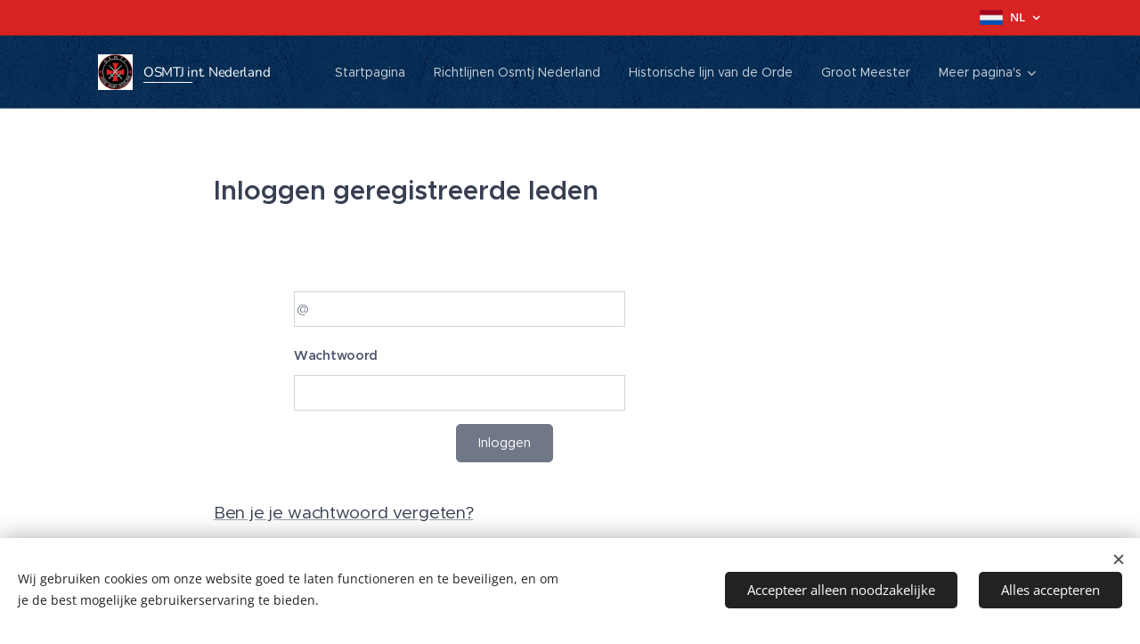

--- FILE ---
content_type: text/html; charset=UTF-8
request_url: https://www.osmtj-netherlands.net/interessante-links/
body_size: 15878
content:
<!DOCTYPE html>
<html class="no-js" prefix="og: https://ogp.me/ns#" lang="nl">
<head><link rel="preconnect" href="https://duyn491kcolsw.cloudfront.net" crossorigin><link rel="preconnect" href="https://fonts.gstatic.com" crossorigin><meta charset="utf-8"><link rel="shortcut icon" href="https://1c67f066a6.clvaw-cdnwnd.com/e1bcde233c9e2ece3121f85ac93f3035/200000091-d67c6d67c8/FB_IMG_1600757062823.jpg?ph=1c67f066a6"><link rel="apple-touch-icon" href="https://1c67f066a6.clvaw-cdnwnd.com/e1bcde233c9e2ece3121f85ac93f3035/200000091-d67c6d67c8/FB_IMG_1600757062823.jpg?ph=1c67f066a6"><link rel="icon" href="https://1c67f066a6.clvaw-cdnwnd.com/e1bcde233c9e2ece3121f85ac93f3035/200000091-d67c6d67c8/FB_IMG_1600757062823.jpg?ph=1c67f066a6">
    <meta http-equiv="X-UA-Compatible" content="IE=edge">
    <title>Interessante links :: osmtjnederland.nl</title>
    <meta name="viewport" content="width=device-width,initial-scale=1">
    <meta name="msapplication-tap-highlight" content="no">
    
    <link href="https://duyn491kcolsw.cloudfront.net/files/0r/0rk/0rklmm.css?ph=1c67f066a6" media="print" rel="stylesheet">
    <link href="https://duyn491kcolsw.cloudfront.net/files/2e/2e5/2e5qgh.css?ph=1c67f066a6" media="screen and (min-width:100000em)" rel="stylesheet" data-type="cq" disabled>
    <link rel="stylesheet" href="https://duyn491kcolsw.cloudfront.net/files/41/41k/41kc5i.css?ph=1c67f066a6"><link rel="stylesheet" href="https://duyn491kcolsw.cloudfront.net/files/3b/3b2/3b2e8e.css?ph=1c67f066a6" media="screen and (min-width:37.5em)"><link rel="stylesheet" href="https://duyn491kcolsw.cloudfront.net/files/42/42o/42oalj.css?ph=1c67f066a6" data-wnd_color_scheme_file=""><link rel="stylesheet" href="https://duyn491kcolsw.cloudfront.net/files/0n/0nx/0nxgrr.css?ph=1c67f066a6" data-wnd_color_scheme_desktop_file="" media="screen and (min-width:37.5em)" disabled=""><link rel="stylesheet" href="https://duyn491kcolsw.cloudfront.net/files/2a/2af/2afc1w.css?ph=1c67f066a6" data-wnd_additive_color_file=""><link rel="stylesheet" href="https://duyn491kcolsw.cloudfront.net/files/25/259/259tac.css?ph=1c67f066a6" data-wnd_typography_file=""><link rel="stylesheet" href="https://duyn491kcolsw.cloudfront.net/files/25/25l/25ljvx.css?ph=1c67f066a6" data-wnd_typography_desktop_file="" media="screen and (min-width:37.5em)" disabled=""><script>(()=>{let e=!1;const t=()=>{if(!e&&window.innerWidth>=600){for(let e=0,t=document.querySelectorAll('head > link[href*="css"][media="screen and (min-width:37.5em)"]');e<t.length;e++)t[e].removeAttribute("disabled");e=!0}};t(),window.addEventListener("resize",t),"container"in document.documentElement.style||fetch(document.querySelector('head > link[data-type="cq"]').getAttribute("href")).then((e=>{e.text().then((e=>{const t=document.createElement("style");document.head.appendChild(t),t.appendChild(document.createTextNode(e)),import("https://duyn491kcolsw.cloudfront.net/client/js.polyfill/container-query-polyfill.modern.js").then((()=>{let e=setInterval((function(){document.body&&(document.body.classList.add("cq-polyfill-loaded"),clearInterval(e))}),100)}))}))}))})()</script>
<link rel="preload stylesheet" href="https://duyn491kcolsw.cloudfront.net/files/2m/2m8/2m8msc.css?ph=1c67f066a6" as="style"><meta name="description" content="Ben je je wachtwoord vergeten?"><meta name="keywords" content=""><meta name="generator" content="Webnode 2"><meta name="apple-mobile-web-app-capable" content="no"><meta name="apple-mobile-web-app-status-bar-style" content="black"><meta name="format-detection" content="telephone=no"><meta name="google-site-verification" content="ivWLz5VOU0UucQ0QX8R-OvHUI_qx4_crlhRnQYoOxgY" />

<meta property="og:url" content="https://www.osmtj-netherlands.net/interessante-links/"><meta property="og:title" content="Interessante links :: osmtjnederland.nl"><meta property="og:type" content="article"><meta property="og:description" content="Ben je je wachtwoord vergeten?"><meta property="og:site_name" content="osmtjnederland.nl"><meta property="og:article:published_time" content="2023-06-22T00:00:00+0200"><meta name="robots" content="index,follow"><link rel="canonical" href="https://www.osmtj-netherlands.net/interessante-links/"><script>window.checkAndChangeSvgColor=function(c){try{var a=document.getElementById(c);if(a){c=[["border","borderColor"],["outline","outlineColor"],["color","color"]];for(var h,b,d,f=[],e=0,m=c.length;e<m;e++)if(h=window.getComputedStyle(a)[c[e][1]].replace(/\s/g,"").match(/^rgb[a]?\(([0-9]{1,3}),([0-9]{1,3}),([0-9]{1,3})/i)){b="";for(var g=1;3>=g;g++)b+=("0"+parseInt(h[g],10).toString(16)).slice(-2);"0"===b.charAt(0)&&(d=parseInt(b.substr(0,2),16),d=Math.max(16,d),b=d.toString(16)+b.slice(-4));f.push(c[e][0]+"="+b)}if(f.length){var k=a.getAttribute("data-src"),l=k+(0>k.indexOf("?")?"?":"&")+f.join("&");a.src!=l&&(a.src=l,a.outerHTML=a.outerHTML)}}}catch(n){}};</script></head>
<body class="l wt-page l-default l-d-none b-btn-r b-btn-s-l b-btn-dn b-btn-bw-1 img-d-n img-t-o img-h-z line-solid b-e-ds lbox-d c-s-n  hb-on  wnd-fe wnd-multilang"><noscript>
				<iframe
				 src="https://www.googletagmanager.com/ns.html?id=GTM-542MMSL"
				 height="0"
				 width="0"
				 style="display:none;visibility:hidden"
				 >
				 </iframe>
			</noscript>

<div class="wnd-page l-page cs-deep ac-d82323 ac-normal t-t-fs-m t-t-fw-l t-t-sp-n t-t-d-n t-s-fs-s t-s-fw-m t-s-sp-n t-s-d-n t-p-fs-s t-p-fw-m t-p-sp-n t-h-fs-s t-h-fw-s t-h-sp-n t-bq-fs-s t-bq-fw-s t-bq-sp-n t-bq-d-q t-btn-fw-l t-nav-fw-l t-pd-fw-l t-nav-tt-n">
    <div class="l-w t cf t-27">
        <div class="l-bg cf">
            <div class="s-bg-l">
                
                
            </div>
        </div>
        <header class="l-h cf">
            <div class="sw cf">
	<div class="sw-c cf"><section class="s s-hb cf sc-ac  sc-a wnd-w-default wnd-hbl-on">
	<div class="s-w cf">
		<div class="s-o cf">
			<div class="s-bg cf">
                <div class="s-bg-l">
                    
                    
                </div>
			</div>
			<div class="s-c">
                <div class="s-hb-c cf">
                    <div class="hb-si">
                        
                    </div>
                    <div class="hb-ci">
                        
                    </div>
                    <div class="hb-ccy">
                        
                    </div>
                    <div class="hb-lang">
                        <div class="hbl">
    <div class="hbl-c">
        <span class="hbl-a">
            <span class="hbl-a-t">
                <span class="lang-nl">nl</span>
            </span>
        </span>
        <div class="hbl-i lang-items">
            <ul class="hbl-i-l">
                <li selected>
                    <span class="lang-nl">nl</span>
                </li><li>
                    <a href="/en/"><span class="lang-en">en</span></a>
                </li>
            </ul>
        </div>
    </div>
</div>
                    </div>
                </div>
			</div>
		</div>
	</div>
</section><section data-space="true" class="s s-hn s-hn-default wnd-mt-classic wnd-na-c logo-classic sc-m wnd-background-pattern  wnd-w-default wnd-nh-m hm-hidden wnd-nav-border wnd-nav-sticky menu-default">
	<div class="s-w">
		<div class="s-o">

			<div class="s-bg">
                <div class="s-bg-l wnd-background-pattern  bgpos-center-center" style="background-image:url('https://duyn491kcolsw.cloudfront.net/files/0s/0s8/0s8gu2.png?ph=1c67f066a6')">
                    
                    
                </div>
			</div>

			<div class="h-w h-f wnd-fixed">

				<div class="n-l">
					<div class="s-c menu-nav">
						<div class="logo-block">
							<div class="b b-l logo logo-underline logo-nb nunito wnd-logo-with-text wnd-iar-1-1 logo-15 b-ls-s" id="wnd_LogoBlock_438888" data-wnd_mvc_type="wnd.fe.LogoBlock">
	<div class="b-l-c logo-content">
		<a class="b-l-link logo-link" href="/home/">

			<div class="b-l-image logo-image">
				<div class="b-l-image-w logo-image-cell">
                    <picture><source type="image/webp" srcset="https://1c67f066a6.clvaw-cdnwnd.com/e1bcde233c9e2ece3121f85ac93f3035/200000800-ee5ceee5d1/450/FB_IMG_1620050388720.webp?ph=1c67f066a6 438w, https://1c67f066a6.clvaw-cdnwnd.com/e1bcde233c9e2ece3121f85ac93f3035/200000800-ee5ceee5d1/700/FB_IMG_1620050388720.webp?ph=1c67f066a6 528w, https://1c67f066a6.clvaw-cdnwnd.com/e1bcde233c9e2ece3121f85ac93f3035/200000800-ee5ceee5d1/FB_IMG_1620050388720.webp?ph=1c67f066a6 528w" sizes="(min-width: 600px) 450px, (min-width: 360px) calc(100vw * 0.8), 100vw" ><img src="https://1c67f066a6.clvaw-cdnwnd.com/e1bcde233c9e2ece3121f85ac93f3035/200000799-a5207a520c/FB_IMG_1620050388720-8.jpg?ph=1c67f066a6" alt="" width="528" height="543" class="wnd-logo-img" ></picture>
				</div>
			</div>

			

			<div class="b-l-br logo-br"></div>

			<div class="b-l-text logo-text-wrapper">
				<div class="b-l-text-w logo-text">
					<span class="b-l-text-c logo-text-cell">OSMTJ int.&nbsp;<span style="font-size: 0.95rem;">Nederland&nbsp;</span></span>
				</div>
			</div>

		</a>
	</div>
</div>
						</div>

						<div id="menu-slider">
							<div id="menu-block">
								<nav id="menu"><div class="menu-font menu-wrapper">
	<a href="#" class="menu-close" rel="nofollow" title="Close Menu"></a>
	<ul role="menubar" aria-label="Menu" class="level-1">
		<li role="none" class="wnd-homepage">
			<a class="menu-item" role="menuitem" href="/home/"><span class="menu-item-text">Startpagina</span></a>
			
		</li><li role="none">
			<a class="menu-item" role="menuitem" href="/richtlijnen/"><span class="menu-item-text">Richtlijnen Osmtj Nederland </span></a>
			
		</li><li role="none">
			<a class="menu-item" role="menuitem" href="/grootmeester-ronald-s-mangum/"><span class="menu-item-text">Historische lijn van de Orde</span></a>
			
		</li><li role="none">
			<a class="menu-item" role="menuitem" href="/groot-meester-osmtj-international-world/"><span class="menu-item-text">Groot Meester </span></a>
			
		</li><li role="none">
			<a class="menu-item" role="menuitem" href="/groot-prior-hans-van-rooijen/"><span class="menu-item-text">Groot Prior Nederland </span></a>
			
		</li><li role="none">
			<a class="menu-item" role="menuitem" href="/in-memoriam/"><span class="menu-item-text">In Memoriam </span></a>
			
		</li><li role="none">
			<a class="menu-item" role="menuitem" href="/fotos-osmtj-nederland2/"><span class="menu-item-text">Foto&#039;s Osmtj Nederland</span></a>
			
		</li><li role="none">
			<a class="menu-item" role="menuitem" href="/contact/"><span class="menu-item-text">CONTACT / JOIN US!</span></a>
			
		</li><li role="none">
			<a class="menu-item" role="menuitem" href="/kledingvoorschriften/"><span class="menu-item-text">Kledingvoorschriften</span></a>
			
		</li><li role="none">
			<a class="menu-item" role="menuitem" href="/patches/"><span class="menu-item-text">Patches</span></a>
			
		</li><li role="none">
			<a class="menu-item" role="menuitem" href="/fotos-osmtj-nederland/"><span class="menu-item-text">Foto&#039;s Osmtj Nederland</span></a>
			
		</li><li role="none" class="wnd-active wnd-active-path">
			<a class="menu-item" role="menuitem" href="/interessante-links/"><span class="menu-item-text">Interessante links</span></a>
			
		</li><li role="none">
			<a class="menu-item" role="menuitem" href="/inhoud-studies/"><span class="menu-item-text">Inhoud studies</span></a>
			
		</li><li role="none">
			<a class="menu-item" role="menuitem" href="/studie/"><span class="menu-item-text">Studie 1</span></a>
			
		</li><li role="none">
			<a class="menu-item" role="menuitem" href="/lege-pagina/"><span class="menu-item-text">Studie 2</span></a>
			
		</li><li role="none">
			<a class="menu-item" role="menuitem" href="/studie-3/"><span class="menu-item-text">Studie 3</span></a>
			
		</li><li role="none">
			<a class="menu-item" role="menuitem" href="/studie-4/"><span class="menu-item-text">Studie 4</span></a>
			
		</li><li role="none">
			<a class="menu-item" role="menuitem" href="/studie-5/"><span class="menu-item-text">Studie 5</span></a>
			
		</li><li role="none">
			<a class="menu-item" role="menuitem" href="/studie-6/"><span class="menu-item-text">Studie 6</span></a>
			
		</li><li role="none">
			<a class="menu-item" role="menuitem" href="/studie-7/"><span class="menu-item-text">Studie 7</span></a>
			
		</li><li role="none">
			<a class="menu-item" role="menuitem" href="/studie-8/"><span class="menu-item-text">Studie 8</span></a>
			
		</li><li role="none">
			<a class="menu-item" role="menuitem" href="/studie-10/"><span class="menu-item-text">Studie 10</span></a>
			
		</li><li role="none">
			<a class="menu-item" role="menuitem" href="/studie-11/"><span class="menu-item-text">Studie 11</span></a>
			
		</li><li role="none">
			<a class="menu-item" role="menuitem" href="/studie-12/"><span class="menu-item-text">Studie 12</span></a>
			
		</li><li role="none">
			<a class="menu-item" role="menuitem" href="/studie-13/"><span class="menu-item-text">Studie 13</span></a>
			
		</li><li role="none">
			<a class="menu-item" role="menuitem" href="/studie-15/"><span class="menu-item-text">Studie 14</span></a>
			
		</li><li role="none">
			<a class="menu-item" role="menuitem" href="/studie-14/"><span class="menu-item-text">Studie 15</span></a>
			
		</li><li role="none">
			<a class="menu-item" role="menuitem" href="/studie-16/"><span class="menu-item-text">Studie 16</span></a>
			
		</li><li role="none">
			<a class="menu-item" role="menuitem" href="/studie-17/"><span class="menu-item-text">Studie 17</span></a>
			
		</li><li role="none">
			<a class="menu-item" role="menuitem" href="/studie-18/"><span class="menu-item-text">Studie 18</span></a>
			
		</li><li role="none">
			<a class="menu-item" role="menuitem" href="/studie-19/"><span class="menu-item-text">Studie 19</span></a>
			
		</li><li role="none">
			<a class="menu-item" role="menuitem" href="/evangelie-van-maria-magdalena/"><span class="menu-item-text">Studie 20</span></a>
			
		</li>
	</ul>
	<span class="more-text">Meer pagina's</span>
</div></nav>
							</div>
						</div>

						<div class="cart-and-mobile">
							
							

							<div id="menu-mobile">
								<a href="#" id="menu-submit"><span></span>Menu</a>
							</div>
						</div>

					</div>
				</div>

			</div>

		</div>
	</div>
</section></div>
</div>
        </header>
        <main class="l-m cf">
            <div class="sw cf">
	<div class="sw-c cf"><section class="s s-hm s-hm-hidden wnd-h-hidden cf sc-w   hn-default"></section><section class="s s-basic cf sc-w   wnd-w-narrow wnd-s-normal wnd-h-auto">
	<div class="s-w cf">
		<div class="s-o s-fs cf">
			<div class="s-bg cf">
				<div class="s-bg-l">
                    
					
				</div>
			</div>
			<div class="s-c s-fs cf">
				<div class="ez cf wnd-no-cols">
	<div class="ez-c"><div class="b b-text cf">
	<div class="b-c b-text-c b-s b-s-t60 b-s-b60 b-cs cf"><h2>Inloggen geregistreerde leden</h2></div>
</div><div class="form b b-s form-member-login b-form-default f-rh-normal f-rg-normal f-br-none cf">
	<form action="" method="post" data-wnd_sys_form="user-login">

		<fieldset class="form-fieldset">
			<div><div class="form-input form-email cf wnd-form-field wnd-required">
	<label for="field-wnd_EmailField_248561"><span class="it b link">
	<span class="it-c"></span>
</span></label>
	<input id="field-wnd_EmailField_248561" name="wnd_EmailField_248561" required value="@" type="email" maxlength="255">
</div><div class="form-input form-text cf wnd-form-field wnd-required">
	<label for="field-wnd_PasswordField_514056"><span class="it b link">
	<span class="it-c">Wachtwoord</span>
</span></label>
	<input id="field-wnd_PasswordField_514056" name="wnd_PasswordField_514056" required value="" type="password" minlength="6">
</div></div>
		</fieldset>

		

		<div class="form-submit b-btn cf b-btn-fs b-btn-3">
			<button class="b-btn-l" type="submit" name="send" value="wnd_UserLoginFormBlock_348015">
				<span class="form-submit-text b-btn-t">Inloggen</span>
			</button>
		</div>

	</form>

    

    
</div><div class="b b-text cf">
	<div class="b-c b-text-c b-s b-s-t60 b-s-b60 b-cs cf"><p><a href="/user-recovery/">Ben je je wachtwoord vergeten?</a></p>
</div>
</div></div>
</div>
			</div>
		</div>
	</div>
</section></div>
</div>
        </main>
        <footer class="l-f cf">
            <div class="sw cf">
	<div class="sw-c cf"><section data-wn-border-element="s-f-border" class="s s-f s-f-basic s-f-simple sc-ac  sc-a wnd-w-narrow wnd-s-normal">
	<div class="s-w">
		<div class="s-o">
			<div class="s-bg">
                <div class="s-bg-l">
                    
                    
                </div>
			</div>
			<div class="s-c s-f-l-w s-f-border">
				<div class="s-f-l b-s b-s-t0 b-s-b0">
					<div class="s-f-l-c s-f-l-c-first">
						<div class="s-f-cr"><span class="it b link">
	<span class="it-c">masonic☠️templar</span>
</span></div>
						<div class="s-f-sf">
                            <span class="sf b">
<span class="sf-content sf-c link">+++nnDnn+++</span>
</span>
                            <span class="sf-cbr link">
    <a href="#" rel="nofollow">Cookies</a>
</span>
                            
                            
                            
                        </div>
					</div>
					<div class="s-f-l-c s-f-l-c-last">
						<div class="s-f-lang lang-select cf">
	<div class="s-f-lang-c">
		<span class="s-f-lang-t lang-title"><span class="wt-bold"><span>Talen</span></span></span>
		<div class="s-f-lang-i lang-items">
			<ul class="s-f-lang-list">
				<li class="link">
					<span class="lang-nl">Nederlands</span>
				</li><li class="link">
					<a href="/en/"><span class="lang-en">English</span></a>
				</li>
			</ul>
		</div>
	</div>
</div>
					</div>
                    <div class="s-f-l-c s-f-l-c-currency">
                        <div class="s-f-ccy ccy-select cf">
	
</div>
                    </div>
				</div>
			</div>
		</div>
	</div>
</section></div>
</div>
        </footer>
    </div>
    
</div>
<section class="cb cb-light" id="cookiebar" style="display:none;" id="cookiebar" style="display:none;">
	<div class="cb-bar cb-scrollable">
		<div class="cb-bar-c">
			<div class="cb-bar-text">Wij gebruiken cookies om onze website goed te laten functioneren en te beveiligen, en om je de best mogelijke gebruikerservaring te bieden.</div>
			<div class="cb-bar-buttons">
				<button class="cb-button cb-close-basic" data-action="accept-necessary">
					<span class="cb-button-content">Accepteer alleen noodzakelijke</span>
				</button>
				<button class="cb-button cb-close-basic" data-action="accept-all">
					<span class="cb-button-content">Alles accepteren</span>
				</button>
				
			</div>
		</div>
        <div class="cb-close cb-close-basic" data-action="accept-necessary"></div>
	</div>

	<div class="cb-popup cb-light close">
		<div class="cb-popup-c">
			<div class="cb-popup-head">
				<h3 class="cb-popup-title">Geavanceerde instellingen</h3>
				<p class="cb-popup-text">Je kunt jouw cookievoorkeuren hier aanpassen. Schakel de volgende categorieën in of uit en sla de selectie op.</p>
			</div>
			<div class="cb-popup-options cb-scrollable">
				<div class="cb-option">
					<input class="cb-option-input" type="checkbox" id="necessary" name="necessary" readonly="readonly" disabled="disabled" checked="checked">
                    <div class="cb-option-checkbox"></div>
                    <label class="cb-option-label" for="necessary">Essentiële cookies</label>
					<div class="cb-option-text">De essentiële cookies zijn essentieel voor de veilige en correcte werking van onze website en het registratieproces.</div>
				</div><div class="cb-option">
					<input class="cb-option-input" type="checkbox" id="functional" name="functional">
                    <div class="cb-option-checkbox"></div>
                    <label class="cb-option-label" for="functional">Functionele cookies</label>
					<div class="cb-option-text">Functionele cookies onthouden jouw voorkeuren voor onze website en maken het mogelijk deze aan te passen.</div>
				</div><div class="cb-option">
					<input class="cb-option-input" type="checkbox" id="performance" name="performance">
                    <div class="cb-option-checkbox"></div>
                    <label class="cb-option-label" for="performance">Prestatiecookies</label>
					<div class="cb-option-text">Prestatiecookies controleren de prestaties van onze website.</div>
				</div><div class="cb-option">
					<input class="cb-option-input" type="checkbox" id="marketing" name="marketing">
                    <div class="cb-option-checkbox"></div>
                    <label class="cb-option-label" for="marketing">Marketing cookies / cookies van derden</label>
					<div class="cb-option-text">Marketing cookies stellen ons in staat de prestaties van onze website te meten en te analyseren.</div>
				</div>
			</div>
			<div class="cb-popup-footer">
				<button class="cb-button cb-save-popup" data-action="advanced-save">
					<span class="cb-button-content">Opslaan</span>
				</button>
			</div>
			<div class="cb-close cb-close-popup" data-action="close"></div>
		</div>
	</div>
</section>

<script src="https://duyn491kcolsw.cloudfront.net/files/3e/3em/3eml8v.js?ph=1c67f066a6" crossorigin="anonymous" type="module"></script><script>document.querySelector(".wnd-fe")&&[...document.querySelectorAll(".c")].forEach((e=>{const t=e.querySelector(".b-text:only-child");t&&""===t.querySelector(".b-text-c").innerText&&e.classList.add("column-empty")}))</script>


<script src="https://duyn491kcolsw.cloudfront.net/client.fe/js.compiled/lang.nl.2092.js?ph=1c67f066a6" crossorigin="anonymous"></script><script src="https://duyn491kcolsw.cloudfront.net/client.fe/js.compiled/compiled.multi.2-2198.js?ph=1c67f066a6" crossorigin="anonymous"></script><script>var wnd = wnd || {};wnd.$data = {"image_content_items":{"wnd_ThumbnailBlock_898570":{"id":"wnd_ThumbnailBlock_898570","type":"wnd.pc.ThumbnailBlock"},"wnd_HeaderSection_header_main_226935150":{"id":"wnd_HeaderSection_header_main_226935150","type":"wnd.pc.HeaderSection"},"wnd_ImageBlock_189165151":{"id":"wnd_ImageBlock_189165151","type":"wnd.pc.ImageBlock"},"wnd_Section_default_542046242":{"id":"wnd_Section_default_542046242","type":"wnd.pc.Section"},"wnd_Section_default_464841":{"id":"wnd_Section_default_464841","type":"wnd.pc.Section"},"wnd_HeaderSection_header_main_566073":{"id":"wnd_HeaderSection_header_main_566073","type":"wnd.pc.HeaderSection"},"wnd_ImageBlock_822798":{"id":"wnd_ImageBlock_822798","type":"wnd.pc.ImageBlock"},"wnd_LogoBlock_438888":{"id":"wnd_LogoBlock_438888","type":"wnd.pc.LogoBlock"},"wnd_FooterSection_footer_132518":{"id":"wnd_FooterSection_footer_132518","type":"wnd.pc.FooterSection"}},"svg_content_items":{"wnd_ImageBlock_189165151":{"id":"wnd_ImageBlock_189165151","type":"wnd.pc.ImageBlock"},"wnd_ImageBlock_822798":{"id":"wnd_ImageBlock_822798","type":"wnd.pc.ImageBlock"},"wnd_LogoBlock_438888":{"id":"wnd_LogoBlock_438888","type":"wnd.pc.LogoBlock"}},"content_items":[],"eshopSettings":{"ESHOP_SETTINGS_DISPLAY_PRICE_WITHOUT_VAT":false,"ESHOP_SETTINGS_DISPLAY_ADDITIONAL_VAT":false,"ESHOP_SETTINGS_DISPLAY_SHIPPING_COST":false},"project_info":{"isMultilanguage":true,"isMulticurrency":false,"eshop_tax_enabled":"0","country_code":"nl","contact_state":null,"eshop_tax_type":"VAT","eshop_discounts":false,"graphQLURL":"https:\/\/osmtj-netherlands.net\/servers\/graphql\/","iubendaSettings":{"cookieBarCode":"","cookiePolicyCode":"","privacyPolicyCode":"","termsAndConditionsCode":""}}};</script><script>wnd.$system = {"fileSystemType":"aws_s3","localFilesPath":"https:\/\/www.osmtj-netherlands.net\/_files\/","awsS3FilesPath":"https:\/\/1c67f066a6.clvaw-cdnwnd.com\/e1bcde233c9e2ece3121f85ac93f3035\/","staticFiles":"https:\/\/duyn491kcolsw.cloudfront.net\/files","isCms":false,"staticCDNServers":["https:\/\/duyn491kcolsw.cloudfront.net\/"],"fileUploadAllowExtension":["jpg","jpeg","jfif","png","gif","bmp","ico","svg","webp","tiff","pdf","doc","docx","ppt","pptx","pps","ppsx","odt","xls","xlsx","txt","rtf","mp3","wma","wav","ogg","amr","flac","m4a","3gp","avi","wmv","mov","mpg","mkv","mp4","mpeg","m4v","swf","gpx","stl","csv","xml","txt","dxf","dwg","iges","igs","step","stp"],"maxUserFormFileLimit":4194304,"frontendLanguage":"nl","backendLanguage":"nl","frontendLanguageId":1,"page":{"id":200013229,"identifier":"interessante-links","template":{"id":200000273,"styles":{"typography":"t-27_new","scheme":"cs-deep","additiveColor":"ac-d82323 ac-normal","acHeadings":false,"acSubheadings":false,"acIcons":false,"acOthers":false,"imageStyle":"img-d-n","imageHover":"img-h-z","imageTitle":"img-t-o","buttonStyle":"b-btn-r","buttonSize":"b-btn-s-l","buttonDecoration":"b-btn-dn","buttonBorders":"b-btn-bw-1","lineStyle":"line-solid","eshopGridItemAlign":"b-e-l","eshopGridItemStyle":"b-e-ds","lightboxStyle":"lbox-d","columnSpaces":"c-s-n","background":{"default":null},"backgroundSettings":{"default":""},"acMenu":false,"layoutType":"l-default","layoutDecoration":"l-d-none","formStyle":"default","menuType":"","menuStyle":"menu-default","sectionWidth":"wnd-w-narrow","sectionSpace":"wnd-s-normal","headerBarStyle":"hb-on","buttonWeight":"t-btn-fw-l","productWeight":"t-pd-fw-l","menuWeight":"t-nav-fw-l","typoTitleSizes":"t-t-fs-m","typoTitleWeights":"t-t-fw-l","typoTitleSpacings":"t-t-sp-n","typoTitleDecorations":"t-t-d-n","typoHeadingSizes":"t-h-fs-s","typoHeadingWeights":"t-h-fw-s","typoHeadingSpacings":"t-h-sp-n","typoSubtitleSizes":"t-s-fs-s","typoSubtitleWeights":"t-s-fw-m","typoSubtitleSpacings":"t-s-sp-n","typoSubtitleDecorations":"t-s-d-n","typoParagraphSizes":"t-p-fs-s","typoParagraphWeights":"t-p-fw-m","typoParagraphSpacings":"t-p-sp-n","typoBlockquoteSizes":"t-bq-fs-s","typoBlockquoteWeights":"t-bq-fw-s","typoBlockquoteSpacings":"t-bq-sp-n","typoBlockquoteDecorations":"t-bq-d-q","menuTextTransform":"t-nav-tt-n"}},"layout":"default","name":"Interessante links","html_title":"","language":"nl","langId":1,"isHomepage":false,"meta_description":"","meta_keywords":"","header_code":"","footer_code":"","styles":{"pageBased":{"navline":{"style":{"sectionWidth":"wnd-w-wider","sectionHeight":"wnd-nh-m","sectionPosition":"wnd-na-c"}}}},"countFormsEntries":[]},"listingsPrefix":"\/l\/","productPrefix":"\/p\/","cartPrefix":"\/cart\/","checkoutPrefix":"\/checkout\/","searchPrefix":"\/search\/","isCheckout":false,"isEshop":false,"hasBlog":false,"isProductDetail":false,"isListingDetail":false,"listing_page":[],"hasEshopAnalytics":false,"gTagId":null,"gAdsId":null,"format":{"be":{"DATE_TIME":{"mask":"%d-%m-%Y %H:%M","regexp":"^(((0?[1-9]|[1,2][0-9]|3[0,1])\\-(0?[1-9]|1[0-2])\\-[0-9]{1,4})(( [0-1][0-9]| 2[0-3]):[0-5][0-9])?|(([0-9]{4}(0[1-9]|1[0-2])(0[1-9]|[1,2][0-9]|3[0,1])(0[0-9]|1[0-9]|2[0-3])[0-5][0-9][0-5][0-9])))?$"},"DATE":{"mask":"%d-%m-%Y","regexp":"^(((0?[1-9]|[1,2][0-9]|3[0,1])\\-(0?[1-9]|1[0-2])\\-[0-9]{1,4}))$"},"CURRENCY":{"mask":{"point":".","thousands":",","decimals":2,"mask":"%s","zerofill":true}}},"fe":{"DATE_TIME":{"mask":"%d-%m-%Y %H:%M","regexp":"^(((0?[1-9]|[1,2][0-9]|3[0,1])\\-(0?[1-9]|1[0-2])\\-[0-9]{1,4})(( [0-1][0-9]| 2[0-3]):[0-5][0-9])?|(([0-9]{4}(0[1-9]|1[0-2])(0[1-9]|[1,2][0-9]|3[0,1])(0[0-9]|1[0-9]|2[0-3])[0-5][0-9][0-5][0-9])))?$"},"DATE":{"mask":"%d-%m-%Y","regexp":"^(((0?[1-9]|[1,2][0-9]|3[0,1])\\-(0?[1-9]|1[0-2])\\-[0-9]{1,4}))$"},"CURRENCY":{"mask":{"point":".","thousands":",","decimals":2,"mask":"%s","zerofill":true}}}},"e_product":null,"listing_item":null,"feReleasedFeatures":{"dualCurrency":false,"HeurekaSatisfactionSurvey":true,"productAvailability":true},"labels":{"dualCurrency.fixedRate":"","invoicesGenerator.W2EshopInvoice.alreadyPayed":"Niet betalen! De betaling is al verricht.","invoicesGenerator.W2EshopInvoice.amount":"Aantal:","invoicesGenerator.W2EshopInvoice.contactInfo":"Contactinformatie:","invoicesGenerator.W2EshopInvoice.couponCode":"Kortingscode:","invoicesGenerator.W2EshopInvoice.customer":"Klantgegevens:","invoicesGenerator.W2EshopInvoice.dateOfIssue":"Datum uitgegeven:","invoicesGenerator.W2EshopInvoice.dateOfTaxableSupply":"Datum belastbaar:","invoicesGenerator.W2EshopInvoice.dic":"BTW-nummer:","invoicesGenerator.W2EshopInvoice.discount":"Korting","invoicesGenerator.W2EshopInvoice.dueDate":"Vervaldatum:","invoicesGenerator.W2EshopInvoice.email":"email:","invoicesGenerator.W2EshopInvoice.filenamePrefix":"Factuur-","invoicesGenerator.W2EshopInvoice.fiscalCode":"Fiscale code:","invoicesGenerator.W2EshopInvoice.freeShipping":"Gratis verzending","invoicesGenerator.W2EshopInvoice.ic":"Ondernemingsnummer:","invoicesGenerator.W2EshopInvoice.invoiceNo":"Factuurnummer","invoicesGenerator.W2EshopInvoice.invoiceNoTaxed":"Factuur - BTW factuurnummer","invoicesGenerator.W2EshopInvoice.notVatPayers":"Niet BTW-geregistreerd","invoicesGenerator.W2EshopInvoice.orderNo":"Bestellingsnummer:","invoicesGenerator.W2EshopInvoice.paymentPrice":"Kosten betaalmethode:","invoicesGenerator.W2EshopInvoice.pec":"PEC:","invoicesGenerator.W2EshopInvoice.phone":"Telefoonnummer:","invoicesGenerator.W2EshopInvoice.priceExTax":"Prijs exclusief BTW:","invoicesGenerator.W2EshopInvoice.priceIncludingTax":"Prijs inclusief BTW:","invoicesGenerator.W2EshopInvoice.product":"Product:","invoicesGenerator.W2EshopInvoice.productNr":"Productnummer:","invoicesGenerator.W2EshopInvoice.recipientCode":"Code van de ontvanger:","invoicesGenerator.W2EshopInvoice.shippingAddress":"Verzendadres:","invoicesGenerator.W2EshopInvoice.shippingPrice":"Verzendkosten:","invoicesGenerator.W2EshopInvoice.subtotal":"Subtotaal:","invoicesGenerator.W2EshopInvoice.sum":"Totaal:","invoicesGenerator.W2EshopInvoice.supplier":"Provider:","invoicesGenerator.W2EshopInvoice.tax":"BTW:","invoicesGenerator.W2EshopInvoice.total":"Totaal:","invoicesGenerator.W2EshopInvoice.web":"Website:","wnd.errorBandwidthStorage.description":"Onze excuses voor het ongemak. Als je de eigenaar van deze website bent, log in op je account om te zien hoe je je website weer online kunt krijgen.","wnd.errorBandwidthStorage.heading":"Deze website is tijdelijk niet beschikbaar (in onderhoud)","wnd.es.CheckoutShippingService.correiosDeliveryWithSpecialConditions":"CEP de destino est\u00e1 sujeito a condi\u00e7\u00f5es especiais de entrega pela ECT e ser\u00e1 realizada com o acr\u00e9scimo de at\u00e9 7 (sete) dias \u00fateis ao prazo regular","wnd.es.CheckoutShippingService.correiosWithoutHomeDelivery":"CEP de destino est\u00e1 temporariamente sem entrega domiciliar. A entrega ser\u00e1 efetuada na ag\u00eancia indicada no Aviso de Chegada que ser\u00e1 entregue no endere\u00e7o do destinat\u00e1rio","wnd.es.ProductEdit.unit.cm":"cm","wnd.es.ProductEdit.unit.floz":"fl oz","wnd.es.ProductEdit.unit.ft":"ft","wnd.es.ProductEdit.unit.ft2":"ft\u00b2","wnd.es.ProductEdit.unit.g":"g","wnd.es.ProductEdit.unit.gal":"gal","wnd.es.ProductEdit.unit.in":"in","wnd.es.ProductEdit.unit.inventoryQuantity":"stuks","wnd.es.ProductEdit.unit.inventorySize":"cm","wnd.es.ProductEdit.unit.inventorySize.cm":"cm","wnd.es.ProductEdit.unit.inventorySize.inch":"inch","wnd.es.ProductEdit.unit.inventoryWeight":"kg","wnd.es.ProductEdit.unit.inventoryWeight.kg":"kg","wnd.es.ProductEdit.unit.inventoryWeight.lb":"lb","wnd.es.ProductEdit.unit.l":"l","wnd.es.ProductEdit.unit.m":"m","wnd.es.ProductEdit.unit.m2":"m\u00b2","wnd.es.ProductEdit.unit.m3":"m\u00b3","wnd.es.ProductEdit.unit.mg":"mg","wnd.es.ProductEdit.unit.ml":"ml","wnd.es.ProductEdit.unit.mm":"mm","wnd.es.ProductEdit.unit.oz":"oz","wnd.es.ProductEdit.unit.pcs":"stuks","wnd.es.ProductEdit.unit.pt":"pt","wnd.es.ProductEdit.unit.qt":"qt","wnd.es.ProductEdit.unit.yd":"yd","wnd.es.ProductList.inventory.outOfStock":"Niet in voorraad","wnd.fe.CheckoutFi.creditCard":"Kredietkaart","wnd.fe.CheckoutSelectMethodKlarnaPlaygroundItem":"{name} playground test","wnd.fe.CheckoutSelectMethodZasilkovnaItem.change":"Change pick up point","wnd.fe.CheckoutSelectMethodZasilkovnaItem.choose":"Kies uw afhaalpunt","wnd.fe.CheckoutSelectMethodZasilkovnaItem.error":"Please select a pick up point","wnd.fe.CheckoutZipField.brInvalid":"Voer aub een geldige postcode in in het formaat XXXXX-XXX","wnd.fe.CookieBar.message":"Deze website maakt gebruik van cookies om de benodigde functionaliteit van de website te bieden en om uw ervaring te verbeteren. Door gebruik te maken van onze website, gaat u akkoord met ons privacybeleid.","wnd.fe.FeFooter.createWebsite":"Maak een gratis website.","wnd.fe.FormManager.error.file.invalidExtOrCorrupted":"Dit bestand kan niet worden verwerkt. Het bestand is beschadigd of de extensie komt niet overeen met de bestandsindeling.","wnd.fe.FormManager.error.file.notAllowedExtension":"De bestandsextensie \u0022{EXTENSION}\u0022- kan niet worden ge\u00fcpload.","wnd.fe.FormManager.error.file.required":"Kies een bestand om te uploaden.","wnd.fe.FormManager.error.file.sizeExceeded":"De maximale grootte van het ge\u00fcploade bestand is {SIZE} MB.","wnd.fe.FormManager.error.userChangePassword":"Wachtwoorden komen niet overeen","wnd.fe.FormManager.error.userLogin.inactiveAccount":"Je inschrijving is nog niet goedgekeurd, je kun niet inloggen.","wnd.fe.FormManager.error.userLogin.invalidLogin":"Incorrecte gebruikersnaam (e-mailadres) of wachtwoord!","wnd.fe.FreeBarBlock.buttonText":"Begin","wnd.fe.FreeBarBlock.longText":"Deze website werd gemaakt met Webnode. \u003Cstrong\u003EMaak jouw eigen website\u003C\/strong\u003E vandaag nog gratis!","wnd.fe.ListingData.shortMonthName.Apr":"apr","wnd.fe.ListingData.shortMonthName.Aug":"aug","wnd.fe.ListingData.shortMonthName.Dec":"dec","wnd.fe.ListingData.shortMonthName.Feb":"feb","wnd.fe.ListingData.shortMonthName.Jan":"jan","wnd.fe.ListingData.shortMonthName.Jul":"jul","wnd.fe.ListingData.shortMonthName.Jun":"jun","wnd.fe.ListingData.shortMonthName.Mar":"mrt","wnd.fe.ListingData.shortMonthName.May":"mei","wnd.fe.ListingData.shortMonthName.Nov":"nov","wnd.fe.ListingData.shortMonthName.Oct":"okt","wnd.fe.ListingData.shortMonthName.Sep":"sep","wnd.fe.ShoppingCartManager.count.between2And4":"{COUNT} items","wnd.fe.ShoppingCartManager.count.moreThan5":"{COUNT} items","wnd.fe.ShoppingCartManager.count.one":"{COUNT} item","wnd.fe.ShoppingCartTable.label.itemsInStock":"Only {COUNT} pcs available in stock","wnd.fe.ShoppingCartTable.label.itemsInStock.between2And4":"Nog {COUNT} stuks in voorraad","wnd.fe.ShoppingCartTable.label.itemsInStock.moreThan5":"Nog {COUNT} stuks in voorraad","wnd.fe.ShoppingCartTable.label.itemsInStock.one":"Nog {COUNT} stuk in voorraad","wnd.fe.ShoppingCartTable.label.outOfStock":"Niet in voorraad","wnd.fe.UserBar.logOut":"Afmelden","wnd.pc.BlogDetailPageZone.next":"Nieuwere berichten","wnd.pc.BlogDetailPageZone.previous":"Oudere berichten","wnd.pc.ContactInfoBlock.placeholder.infoMail":"Bijv. contact@example.com","wnd.pc.ContactInfoBlock.placeholder.infoPhone":"Bijv: +31(0)123456789","wnd.pc.ContactInfoBlock.placeholder.infoText":"Bijv. Elke dag open van 9 tot 18 uur","wnd.pc.CookieBar.button.advancedClose":"Sluiten","wnd.pc.CookieBar.button.advancedOpen":"Open geavanceerde instellingen","wnd.pc.CookieBar.button.advancedSave":"Opslaan","wnd.pc.CookieBar.link.disclosure":"openbaarmaking","wnd.pc.CookieBar.title.advanced":"Geavanceerde instellingen","wnd.pc.CookieBar.title.option.functional":"Functionele cookies","wnd.pc.CookieBar.title.option.marketing":"Marketing cookies \/ cookies van derden","wnd.pc.CookieBar.title.option.necessary":"Essenti\u00eble cookies","wnd.pc.CookieBar.title.option.performance":"Prestatiecookies","wnd.pc.CookieBarReopenBlock.text":"Cookies","wnd.pc.FileBlock.download":"DOWNLOAD","wnd.pc.FormBlock.action.defaultMessage.text":"Het formulier was succesvol ingediend.","wnd.pc.FormBlock.action.defaultMessage.title":"Dank je!","wnd.pc.FormBlock.action.invisibleCaptchaInfoText":"Deze site wordt beschermd door reCAPTCHA en het \u003Clink1\u003EPrivacybeleid\u003C\/link1\u003E en de \u003Clink2\u003EServicevoorwaarden\u003C\/link2\u003E van Google zijn van toepassing.","wnd.pc.FormBlock.action.submitBlockedDisabledBecauseSiteSecurity":"Dit formulier kan niet worden ingediend (de website eigenaar blokkeerde jouw gebied).","wnd.pc.FormBlock.mail.value.no":"Nee","wnd.pc.FormBlock.mail.value.yes":"Ja","wnd.pc.FreeBarBlock.text":"Mogelijk gemaakt door","wnd.pc.ListingDetailPageZone.next":"Volgende","wnd.pc.ListingDetailPageZone.previous":"Vorige","wnd.pc.ListingItemCopy.namePrefix":"Kopie van","wnd.pc.MenuBlock.closeSubmenu":"Submenu sluiten","wnd.pc.MenuBlock.openSubmenu":"Submenu openen","wnd.pc.Option.defaultText":"Nieuwe optie","wnd.pc.PageCopy.namePrefix":"Kopie van","wnd.pc.PhotoGalleryBlock.placeholder.text":"Geen afbeeldingen gevonden in deze fotogalerij.","wnd.pc.PhotoGalleryBlock.placeholder.title":"Fotogalerij","wnd.pc.ProductAddToCartBlock.addToCart":"Toevoegen aan de winkelwagen","wnd.pc.ProductAvailability.in14Days":"Beschikbaar binnen 14 dagen","wnd.pc.ProductAvailability.in3Days":"Beschikbaar binnen 3 dagen","wnd.pc.ProductAvailability.in7Days":"Beschikbaar binnen 7 dagen","wnd.pc.ProductAvailability.inMonth":"Beschikbaar binnen 1 maand","wnd.pc.ProductAvailability.inMoreThanMonth":"Beschikbaar in meer dan 1 maand","wnd.pc.ProductAvailability.inStock":"Op voorraad","wnd.pc.ProductGalleryBlock.placeholder.text":"Geen afbeeldingen gevonden in deze product gallerij","wnd.pc.ProductGalleryBlock.placeholder.title":"Product gallerij","wnd.pc.ProductItem.button.viewDetail":"Productpagina","wnd.pc.ProductOptionGroupBlock.notSelected":"Geen variant geselecteerd","wnd.pc.ProductOutOfStockBlock.label":"Niet in voorraad","wnd.pc.ProductPriceBlock.prefixText":"Vanaf ","wnd.pc.ProductPriceBlock.suffixText":"","wnd.pc.ProductPriceExcludingVATBlock.USContent":"Prijs Excl. BTW","wnd.pc.ProductPriceExcludingVATBlock.content":"Prijs Incl. BTW","wnd.pc.ProductShippingInformationBlock.content":"exclusief verzendkosten","wnd.pc.ProductVATInformationBlock.content":"excl. BTW {PRICE}","wnd.pc.ProductsZone.label.collections":"Categorie\u00ebn","wnd.pc.ProductsZone.placeholder.noProductsInCategory":"Deze categorie is leeg. Wijs er producten aan toe of kies een andere collectie.","wnd.pc.ProductsZone.placeholder.text":"Er zijn nog geen producten. Begin door te klikken op \u0022Producten toevoegen\u0022.","wnd.pc.ProductsZone.placeholder.title":"Producten","wnd.pc.ProductsZoneModel.label.allCollections":"Alle producten","wnd.pc.SearchBlock.allListingItems":"Alle blogberichten","wnd.pc.SearchBlock.allPages":"Alle pagina's","wnd.pc.SearchBlock.allProducts":"Alle producten","wnd.pc.SearchBlock.allResults":"Toon alle resulaten","wnd.pc.SearchBlock.iconText":"Zoeken","wnd.pc.SearchBlock.inputPlaceholder":"Zoeken...","wnd.pc.SearchBlock.matchInListingItemIdentifier":"Blogberichten met de term \u0022{IDENTIFIER}\u0022 in de URL","wnd.pc.SearchBlock.matchInPageIdentifier":"Page with the term \u0022{IDENTIFIER}\u0022 in URL","wnd.pc.SearchBlock.noResults":"Geen resultaten gevonden","wnd.pc.SearchBlock.requestError":"Foutmelding: Kan resultaten niet laden. Vernieuw de pagina of \u003Clink1\u003Eklik hier om het opnieuw te proberen\u003C\/link1\u003E.","wnd.pc.SearchResultsZone.emptyResult":"Er zijn geen resultaten die aan jouw zoekopdracht voldoen. Probeer een andere term te gebruiken.","wnd.pc.SearchResultsZone.foundProducts":"Gevonden producten:","wnd.pc.SearchResultsZone.listingItemsTitle":"Blogberichten","wnd.pc.SearchResultsZone.pagesTitle":"Pagina's","wnd.pc.SearchResultsZone.productsTitle":"Producten","wnd.pc.SearchResultsZone.title":"Zoekresultaten voor:","wnd.pc.SectionMsg.name.eshopCategories":"Categorie\u00ebn","wnd.pc.ShoppingCartTable.label.checkout":"Afrekenen","wnd.pc.ShoppingCartTable.label.checkoutDisabled":"Afrekenen is momenteel niet beschikbaar (geen verzend- of betaalmethode)","wnd.pc.ShoppingCartTable.label.checkoutDisabledBecauseSiteSecurity":"Deze bestelling kan niet worden ingediend (de winkelier heeft jouw gebied geblokkeerd).","wnd.pc.ShoppingCartTable.label.continue":"Verder winkelen","wnd.pc.ShoppingCartTable.label.delete":"Verwijderen","wnd.pc.ShoppingCartTable.label.item":"Product","wnd.pc.ShoppingCartTable.label.price":"Prijs","wnd.pc.ShoppingCartTable.label.quantity":"Hoeveelheid","wnd.pc.ShoppingCartTable.label.sum":"Totaal","wnd.pc.ShoppingCartTable.label.totalPrice":"Totaal","wnd.pc.ShoppingCartTable.placeholder.text":"U kunt dat veranderen! Kies iets uit de winkel.","wnd.pc.ShoppingCartTable.placeholder.title":"Uw winkelwagen is nu leeg.","wnd.pc.ShoppingCartTotalPriceExcludingVATBlock.label":"excl. BTW","wnd.pc.ShoppingCartTotalPriceInformationBlock.label":"Exclusief verzendkosten","wnd.pc.ShoppingCartTotalPriceWithVATBlock.label":"incl. BTW","wnd.pc.ShoppingCartTotalVATBlock.label":"BTW {RATE}%","wnd.pc.SystemFooterBlock.poweredByWebnode":"Mogelijk gemaakt door {START_LINK}Webnode{END_LINK}","wnd.pc.UserBar.logoutText":"Afmelden","wnd.pc.UserChangePasswordFormBlock.invalidRecoveryUrl":"De link om je wachtwoord resetten is verlopen. Voor een nieuwe link, ga naar de pagina {START_LINK} Wachtwoord vergeten{END_LINK}","wnd.pc.UserRecoveryFormBlock.action.defaultMessage.text":"De link die je wachtwoord helpt te wijzigen is verzonden naar je inbox. Als je deze e-mail niet hebt ontvangen, controleer dan a.u.b. je Ongewenste e-mail map.","wnd.pc.UserRecoveryFormBlock.action.defaultMessage.title":"De e-mail met instructies is verstuurd.","wnd.pc.UserRegistrationFormBlock.action.defaultMessage.text":"Uw inschrijving wacht nu op goedkeuring. Zodra uw registratie is goedgekeurd, zullen wij u via e-mail informeren.","wnd.pc.UserRegistrationFormBlock.action.defaultMessage.title":"Bedankt voor het registreren op onze website.","wnd.pc.UserRegistrationFormBlock.action.successfulRegistrationMessage.text":"Jouw registratie was succesvol en je kunt nu inloggen op de priv\u00e9 pagina's van deze website.","wnd.pm.AddNewPagePattern.onlineStore":"Online winkel","wnd.ps.CookieBarSettingsForm.default.advancedMainText":"Je kunt jouw cookievoorkeuren hier aanpassen. Schakel de volgende categorie\u00ebn in of uit en sla de selectie op.","wnd.ps.CookieBarSettingsForm.default.captionAcceptAll":"Alles accepteren","wnd.ps.CookieBarSettingsForm.default.captionAcceptNecessary":"Accepteer alleen noodzakelijke","wnd.ps.CookieBarSettingsForm.default.mainText":"Wij gebruiken cookies om onze website goed te laten functioneren en te beveiligen, en om je de best mogelijke gebruikerservaring te bieden.","wnd.templates.next":"Volgende","wnd.templates.prev":"Vorige","wnd.templates.readMore":"Lees meer"},"fontSubset":null};</script><script>wnd.trackerConfig = {
					events: {"error":{"name":"Error"},"publish":{"name":"Publish page"},"open_premium_popup":{"name":"Open premium popup"},"publish_from_premium_popup":{"name":"Publish from premium content popup"},"upgrade_your_plan":{"name":"Upgrade your plan"},"ml_lock_page":{"name":"Lock access to page"},"ml_unlock_page":{"name":"Unlock access to page"},"ml_start_add_page_member_area":{"name":"Start - add page Member Area"},"ml_end_add_page_member_area":{"name":"End - add page Member Area"},"ml_show_activation_popup":{"name":"Show activation popup"},"ml_activation":{"name":"Member Login Activation"},"ml_deactivation":{"name":"Member Login Deactivation"},"ml_enable_require_approval":{"name":"Enable approve registration manually"},"ml_disable_require_approval":{"name":"Disable approve registration manually"},"ml_fe_member_registration":{"name":"Member Registration on FE"},"ml_fe_member_login":{"name":"Login Member"},"ml_fe_member_recovery":{"name":"Sent recovery email"},"ml_fe_member_change_password":{"name":"Change Password"},"undoredo_click_undo":{"name":"Undo\/Redo - click Undo"},"undoredo_click_redo":{"name":"Undo\/Redo - click Redo"},"add_page":{"name":"Page adding completed"},"change_page_order":{"name":"Change of page order"},"delete_page":{"name":"Page deleted"},"background_options_change":{"name":"Background setting completed"},"add_content":{"name":"Content adding completed"},"delete_content":{"name":"Content deleting completed"},"change_text":{"name":"Editing of text completed"},"add_image":{"name":"Image adding completed"},"add_photo":{"name":"Adding photo to galery completed"},"change_logo":{"name":"Logo changing completed"},"open_pages":{"name":"Open Pages"},"show_page_cms":{"name":"Show Page - CMS"},"new_section":{"name":"New section completed"},"delete_section":{"name":"Section deleting completed"},"add_video":{"name":"Video adding completed"},"add_maps":{"name":"Maps adding completed"},"add_button":{"name":"Button adding completed"},"add_file":{"name":"File adding completed"},"add_hr":{"name":"Horizontal line adding completed"},"delete_cell":{"name":"Cell deleting completed"},"delete_microtemplate":{"name":"Microtemplate deleting completed"},"add_blog_page":{"name":"Blog page adding completed"},"new_blog_post":{"name":"New blog post created"},"new_blog_recent_posts":{"name":"Blog recent posts list created"},"e_show_products_popup":{"name":"Show products popup"},"e_show_add_product":{"name":"Show add product popup"},"e_show_edit_product":{"name":"Show edit product popup"},"e_show_collections_popup":{"name":"Show collections manager popup"},"e_show_eshop_settings":{"name":"Show eshop settings popup"},"e_add_product":{"name":"Add product"},"e_edit_product":{"name":"Edit product"},"e_remove_product":{"name":"Remove product"},"e_bulk_show":{"name":"Bulk show products"},"e_bulk_hide":{"name":"Bulk hide products"},"e_bulk_remove":{"name":"Bulk remove products"},"e_move_product":{"name":"Order products"},"e_add_collection":{"name":"Add collection"},"e_rename_collection":{"name":"Rename collection"},"e_remove_collection":{"name":"Remove collection"},"e_add_product_to_collection":{"name":"Assign product to collection"},"e_remove_product_from_collection":{"name":"Unassign product from collection"},"e_move_collection":{"name":"Order collections"},"e_add_products_page":{"name":"Add products page"},"e_add_procucts_section":{"name":"Add products list section"},"e_add_products_content":{"name":"Add products list content block"},"e_change_products_zone_style":{"name":"Change style in products list"},"e_change_products_zone_collection":{"name":"Change collection in products list"},"e_show_products_zone_collection_filter":{"name":"Show collection filter in products list"},"e_hide_products_zone_collection_filter":{"name":"Hide collection filter in products list"},"e_show_product_detail_page":{"name":"Show product detail page"},"e_add_to_cart":{"name":"Add product to cart"},"e_remove_from_cart":{"name":"Remove product from cart"},"e_checkout_step":{"name":"From cart to checkout"},"e_finish_checkout":{"name":"Finish order"},"welcome_window_play_video":{"name":"Welcome window - play video"},"e_import_file":{"name":"Eshop - products import - file info"},"e_import_upload_time":{"name":"Eshop - products import - upload file duration"},"e_import_result":{"name":"Eshop - products import result"},"e_import_error":{"name":"Eshop - products import - errors"},"e_promo_blogpost":{"name":"Eshop promo - blogpost"},"e_promo_activate":{"name":"Eshop promo - activate"},"e_settings_activate":{"name":"Online store - activate"},"e_promo_hide":{"name":"Eshop promo - close"},"e_activation_popup_step":{"name":"Eshop activation popup - step"},"e_activation_popup_activate":{"name":"Eshop activation popup - activate"},"e_activation_popup_hide":{"name":"Eshop activation popup - close"},"e_deactivation":{"name":"Eshop deactivation"},"e_reactivation":{"name":"Eshop reactivation"},"e_variant_create_first":{"name":"Eshop - variants - add first variant"},"e_variant_add_option_row":{"name":"Eshop - variants - add option row"},"e_variant_remove_option_row":{"name":"Eshop - variants - remove option row"},"e_variant_activate_edit":{"name":"Eshop - variants - activate edit"},"e_variant_deactivate_edit":{"name":"Eshop - variants - deactivate edit"},"move_block_popup":{"name":"Move block - show popup"},"move_block_start":{"name":"Move block - start"},"publish_window":{"name":"Publish window"},"welcome_window_video":{"name":"Video welcome window"},"ai_assistant_aisection_popup_promo_show":{"name":"AI Assistant - show AI section Promo\/Purchase popup (Upgrade Needed)"},"ai_assistant_aisection_popup_promo_close":{"name":"AI Assistant - close AI section Promo\/Purchase popup (Upgrade Needed)"},"ai_assistant_aisection_popup_promo_submit":{"name":"AI Assistant - submit AI section Promo\/Purchase popup (Upgrade Needed)"},"ai_assistant_aisection_popup_promo_trial_show":{"name":"AI Assistant - show AI section Promo\/Purchase popup (Free Trial Offered)"},"ai_assistant_aisection_popup_promo_trial_close":{"name":"AI Assistant - close AI section Promo\/Purchase popup (Free Trial Offered)"},"ai_assistant_aisection_popup_promo_trial_submit":{"name":"AI Assistant - submit AI section Promo\/Purchase popup (Free Trial Offered)"},"ai_assistant_aisection_popup_prompt_show":{"name":"AI Assistant - show AI section Prompt popup"},"ai_assistant_aisection_popup_prompt_submit":{"name":"AI Assistant - submit AI section Prompt popup"},"ai_assistant_aisection_popup_prompt_close":{"name":"AI Assistant - close AI section Prompt popup"},"ai_assistant_aisection_popup_error_show":{"name":"AI Assistant - show AI section Error popup"},"ai_assistant_aitext_popup_promo_show":{"name":"AI Assistant - show AI text Promo\/Purchase popup (Upgrade Needed)"},"ai_assistant_aitext_popup_promo_close":{"name":"AI Assistant - close AI text Promo\/Purchase popup (Upgrade Needed)"},"ai_assistant_aitext_popup_promo_submit":{"name":"AI Assistant - submit AI text Promo\/Purchase popup (Upgrade Needed)"},"ai_assistant_aitext_popup_promo_trial_show":{"name":"AI Assistant - show AI text Promo\/Purchase popup (Free Trial Offered)"},"ai_assistant_aitext_popup_promo_trial_close":{"name":"AI Assistant - close AI text Promo\/Purchase popup (Free Trial Offered)"},"ai_assistant_aitext_popup_promo_trial_submit":{"name":"AI Assistant - submit AI text Promo\/Purchase popup (Free Trial Offered)"},"ai_assistant_aitext_popup_prompt_show":{"name":"AI Assistant - show AI text Prompt popup"},"ai_assistant_aitext_popup_prompt_submit":{"name":"AI Assistant - submit AI text Prompt popup"},"ai_assistant_aitext_popup_prompt_close":{"name":"AI Assistant - close AI text Prompt popup"},"ai_assistant_aitext_popup_error_show":{"name":"AI Assistant - show AI text Error popup"},"ai_assistant_aiedittext_popup_promo_show":{"name":"AI Assistant - show AI edit text Promo\/Purchase popup (Upgrade Needed)"},"ai_assistant_aiedittext_popup_promo_close":{"name":"AI Assistant - close AI edit text Promo\/Purchase popup (Upgrade Needed)"},"ai_assistant_aiedittext_popup_promo_submit":{"name":"AI Assistant - submit AI edit text Promo\/Purchase popup (Upgrade Needed)"},"ai_assistant_aiedittext_popup_promo_trial_show":{"name":"AI Assistant - show AI edit text Promo\/Purchase popup (Free Trial Offered)"},"ai_assistant_aiedittext_popup_promo_trial_close":{"name":"AI Assistant - close AI edit text Promo\/Purchase popup (Free Trial Offered)"},"ai_assistant_aiedittext_popup_promo_trial_submit":{"name":"AI Assistant - submit AI edit text Promo\/Purchase popup (Free Trial Offered)"},"ai_assistant_aiedittext_submit":{"name":"AI Assistant - submit AI edit text action"},"ai_assistant_aiedittext_popup_error_show":{"name":"AI Assistant - show AI edit text Error popup"},"ai_assistant_aipage_popup_promo_show":{"name":"AI Assistant - show AI page Promo\/Purchase popup (Upgrade Needed)"},"ai_assistant_aipage_popup_promo_close":{"name":"AI Assistant - close AI page Promo\/Purchase popup (Upgrade Needed)"},"ai_assistant_aipage_popup_promo_submit":{"name":"AI Assistant - submit AI page Promo\/Purchase popup (Upgrade Needed)"},"ai_assistant_aipage_popup_promo_trial_show":{"name":"AI Assistant - show AI page Promo\/Purchase popup (Free Trial Offered)"},"ai_assistant_aipage_popup_promo_trial_close":{"name":"AI Assistant - close AI page Promo\/Purchase popup (Free Trial Offered)"},"ai_assistant_aipage_popup_promo_trial_submit":{"name":"AI Assistant - submit AI page Promo\/Purchase popup (Free Trial Offered)"},"ai_assistant_aipage_popup_prompt_show":{"name":"AI Assistant - show AI page Prompt popup"},"ai_assistant_aipage_popup_prompt_submit":{"name":"AI Assistant - submit AI page Prompt popup"},"ai_assistant_aipage_popup_prompt_close":{"name":"AI Assistant - close AI page Prompt popup"},"ai_assistant_aipage_popup_error_show":{"name":"AI Assistant - show AI page Error popup"},"ai_assistant_aiblogpost_popup_promo_show":{"name":"AI Assistant - show AI blog post Promo\/Purchase popup (Upgrade Needed)"},"ai_assistant_aiblogpost_popup_promo_close":{"name":"AI Assistant - close AI blog post Promo\/Purchase popup (Upgrade Needed)"},"ai_assistant_aiblogpost_popup_promo_submit":{"name":"AI Assistant - submit AI blog post Promo\/Purchase popup (Upgrade Needed)"},"ai_assistant_aiblogpost_popup_promo_trial_show":{"name":"AI Assistant - show AI blog post Promo\/Purchase popup (Free Trial Offered)"},"ai_assistant_aiblogpost_popup_promo_trial_close":{"name":"AI Assistant - close AI blog post Promo\/Purchase popup (Free Trial Offered)"},"ai_assistant_aiblogpost_popup_promo_trial_submit":{"name":"AI Assistant - submit AI blog post Promo\/Purchase popup (Free Trial Offered)"},"ai_assistant_aiblogpost_popup_prompt_show":{"name":"AI Assistant - show AI blog post Prompt popup"},"ai_assistant_aiblogpost_popup_prompt_submit":{"name":"AI Assistant - submit AI blog post Prompt popup"},"ai_assistant_aiblogpost_popup_prompt_close":{"name":"AI Assistant - close AI blog post Prompt popup"},"ai_assistant_aiblogpost_popup_error_show":{"name":"AI Assistant - show AI blog post Error popup"},"ai_assistant_trial_used":{"name":"AI Assistant - free trial attempt used"},"ai_agent_trigger_show":{"name":"AI Agent - show trigger button"},"ai_agent_widget_open":{"name":"AI Agent - open widget"},"ai_agent_widget_close":{"name":"AI Agent - close widget"},"ai_agent_widget_submit":{"name":"AI Agent - submit message"},"ai_agent_conversation":{"name":"AI Agent - conversation"},"ai_agent_error":{"name":"AI Agent - error"},"cookiebar_accept_all":{"name":"User accepted all cookies"},"cookiebar_accept_necessary":{"name":"User accepted necessary cookies"},"publish_popup_promo_banner_show":{"name":"Promo Banner in Publish Popup:"}},
					data: {"user":{"u":0,"p":39668945,"lc":"NL","t":"1"},"action":{"identifier":"","name":"","category":"project","platform":"WND2","version":"2-2198_2-2198"},"browser":{"url":"https:\/\/www.osmtj-netherlands.net\/interessante-links\/","ua":"Mozilla\/5.0 (Macintosh; Intel Mac OS X 10_15_7) AppleWebKit\/537.36 (KHTML, like Gecko) Chrome\/131.0.0.0 Safari\/537.36; ClaudeBot\/1.0; +claudebot@anthropic.com)","referer_url":"","resolution":"","ip":"18.222.178.14"}},
					urlPrefix: "https://events.webnode.com/projects/-/events/",
					collection: "PROD",
				}</script></body>
</html>
